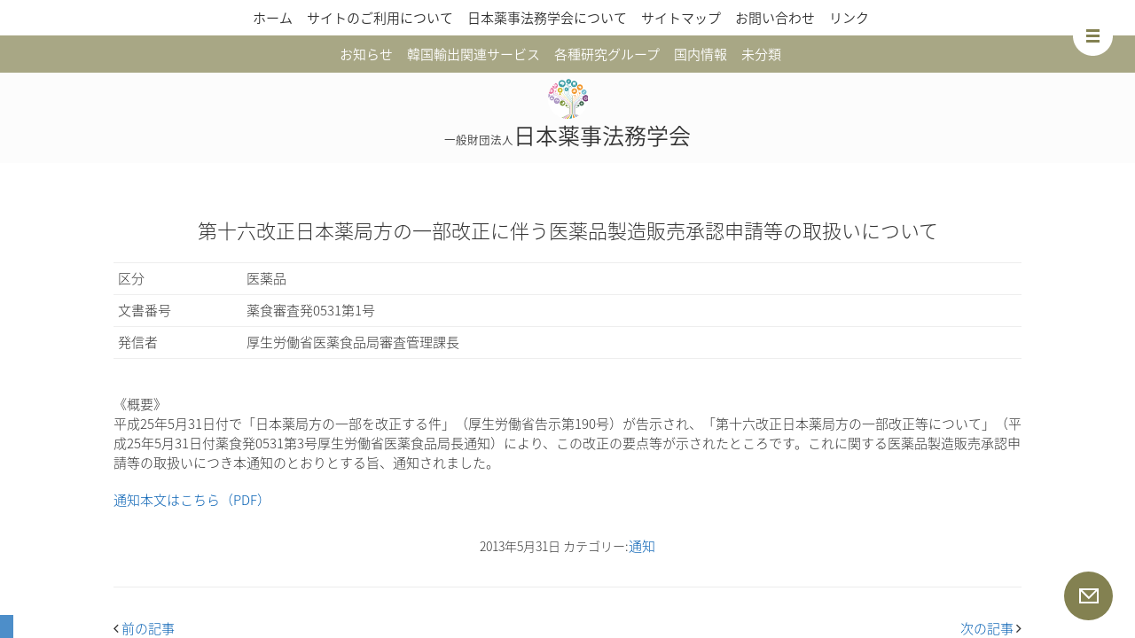

--- FILE ---
content_type: text/html; charset=UTF-8
request_url: https://www.japal.org/dom/notice/004586.html
body_size: 8677
content:
<!DOCTYPE html>
<!--[if IE 7]>
<html class="ie ie7" lang="ja">
<![endif]-->
<!--[if IE 8]>
<html class="ie ie8" lang="ja">
<![endif]-->
<!--[if !(IE 7) & !(IE 8)]><!-->
<html lang="ja">
<!--<![endif]-->
<head>
<meta charset="UTF-8" />
<meta name="viewport" content="width=device-width" />
<title>第十六改正日本薬局方の一部改正に伴う医薬品製造販売承認申請等の取扱いについて | 日本薬事法務学会</title>
<link rel="profile" href="" />
<link rel="pingback" href="https://www.japal.org/xmlrpc.php" />
<!--[if lt IE 9]>
<script src="https://www.japal.org/wp-content/themes/japal/js/html5.js" type="text/javascript"></script>
<![endif]-->
<link href="/wp-content/themes/japal/css/cssreset.css" rel="stylesheet">
<link href="/wp-content/themes/japal/css/normalize.css" rel="stylesheet">
<link href="/wp-content/themes/japal/ionicons-2.0.1/css/ionicons.css" rel="stylesheet">

<script src="//ajax.googleapis.com/ajax/libs/jquery/1.11.0/jquery.min.js"></script>
<link href="/wp-content/themes/japal/js/SidebarTransitions/component.css"  rel="stylesheet" type="text/css">
<script src="/wp-content/themes/japal/js/SidebarTransitions/modernizr.custom.js"></script>
<link href="/wp-content/themes/japal/js/jquery.simpleTicker/jquery.simpleTicker.css" rel="stylesheet">
<script src="/wp-content/themes/japal/js/jquery.simpleTicker/jquery.simpleTicker.js"></script>
<link rel="alternate" type="application/rss+xml" title="日本薬事法務学会 &raquo; フィード" href="https://www.japal.org/feed" />
		<script type="text/javascript">
			window._wpemojiSettings = {"baseUrl":"https:\/\/s.w.org\/images\/core\/emoji\/72x72\/","ext":".png","source":{"concatemoji":"https:\/\/www.japal.org\/wp-includes\/js\/wp-emoji-release.min.js?ver=4.5.32"}};
			!function(e,o,t){var a,n,r;function i(e){var t=o.createElement("script");t.src=e,t.type="text/javascript",o.getElementsByTagName("head")[0].appendChild(t)}for(r=Array("simple","flag","unicode8","diversity"),t.supports={everything:!0,everythingExceptFlag:!0},n=0;n<r.length;n++)t.supports[r[n]]=function(e){var t,a,n=o.createElement("canvas"),r=n.getContext&&n.getContext("2d"),i=String.fromCharCode;if(!r||!r.fillText)return!1;switch(r.textBaseline="top",r.font="600 32px Arial",e){case"flag":return r.fillText(i(55356,56806,55356,56826),0,0),3e3<n.toDataURL().length;case"diversity":return r.fillText(i(55356,57221),0,0),a=(t=r.getImageData(16,16,1,1).data)[0]+","+t[1]+","+t[2]+","+t[3],r.fillText(i(55356,57221,55356,57343),0,0),a!=(t=r.getImageData(16,16,1,1).data)[0]+","+t[1]+","+t[2]+","+t[3];case"simple":return r.fillText(i(55357,56835),0,0),0!==r.getImageData(16,16,1,1).data[0];case"unicode8":return r.fillText(i(55356,57135),0,0),0!==r.getImageData(16,16,1,1).data[0]}return!1}(r[n]),t.supports.everything=t.supports.everything&&t.supports[r[n]],"flag"!==r[n]&&(t.supports.everythingExceptFlag=t.supports.everythingExceptFlag&&t.supports[r[n]]);t.supports.everythingExceptFlag=t.supports.everythingExceptFlag&&!t.supports.flag,t.DOMReady=!1,t.readyCallback=function(){t.DOMReady=!0},t.supports.everything||(a=function(){t.readyCallback()},o.addEventListener?(o.addEventListener("DOMContentLoaded",a,!1),e.addEventListener("load",a,!1)):(e.attachEvent("onload",a),o.attachEvent("onreadystatechange",function(){"complete"===o.readyState&&t.readyCallback()})),(a=t.source||{}).concatemoji?i(a.concatemoji):a.wpemoji&&a.twemoji&&(i(a.twemoji),i(a.wpemoji)))}(window,document,window._wpemojiSettings);
		</script>
		<style type="text/css">
img.wp-smiley,
img.emoji {
	display: inline !important;
	border: none !important;
	box-shadow: none !important;
	height: 1em !important;
	width: 1em !important;
	margin: 0 .07em !important;
	vertical-align: -0.1em !important;
	background: none !important;
	padding: 0 !important;
}
</style>
<link rel='stylesheet' id='twentytwelve-fonts-css'  href='https://fonts.googleapis.com/css?family=Open+Sans:400italic,700italic,400,700&#038;subset=latin,latin-ext' type='text/css' media='all' />
<link rel='stylesheet' id='twentytwelve-style-css'  href='https://www.japal.org/wp-content/themes/japal/style.css?ver=4.5.32' type='text/css' media='all' />
<!--[if lt IE 9]>
<link rel='stylesheet' id='twentytwelve-ie-css'  href='https://www.japal.org/wp-content/themes/japal/css/ie.css?ver=20121010' type='text/css' media='all' />
<![endif]-->
<script>if (document.location.protocol != "https:") {document.location = document.URL.replace(/^http:/i, "https:");}</script><script type='text/javascript' src='https://www.japal.org/wp-includes/js/jquery/jquery.js?ver=1.12.4'></script>
<script type='text/javascript' src='https://www.japal.org/wp-includes/js/jquery/jquery-migrate.min.js?ver=1.4.1'></script>
<link rel='https://api.w.org/' href='https://www.japal.org/wp-json/' />
<link rel="EditURI" type="application/rsd+xml" title="RSD" href="https://www.japal.org/xmlrpc.php?rsd" />
<link rel="wlwmanifest" type="application/wlwmanifest+xml" href="https://www.japal.org/wp-includes/wlwmanifest.xml" /> 
<link rel='prev' title='自ら治験を実施しようとする者による薬物に係る治験の計画の届出等に関する取扱いについて' href='https://www.japal.org/dom/notice/004585.html' />
<link rel='next' title='第十六改正日本薬局方の一部改正等について' href='https://www.japal.org/dom/notice/004587.html' />
<meta name="generator" content="WordPress 4.5.32" />
<link rel="canonical" href="https://www.japal.org/dom/notice/004586.html" />
<link rel='shortlink' href='https://www.japal.org/?p=4384' />
<link rel="alternate" type="application/json+oembed" href="https://www.japal.org/wp-json/oembed/1.0/embed?url=https%3A%2F%2Fwww.japal.org%2Fdom%2Fnotice%2F004586.html" />
<link rel="alternate" type="text/xml+oembed" href="https://www.japal.org/wp-json/oembed/1.0/embed?url=https%3A%2F%2Fwww.japal.org%2Fdom%2Fnotice%2F004586.html&#038;format=xml" />
<script type="text/javascript">
	window._se_plugin_version = '8.1.6';
</script>
<link rel="icon" href="https://www.japal.org/wp-content/uploads/2016/08/cropped-512x512-32x32.png" sizes="32x32" />
<link rel="icon" href="https://www.japal.org/wp-content/uploads/2016/08/cropped-512x512-192x192.png" sizes="192x192" />
<link rel="apple-touch-icon-precomposed" href="https://www.japal.org/wp-content/uploads/2016/08/cropped-512x512-180x180.png" />
<meta name="msapplication-TileImage" content="https://www.japal.org/wp-content/uploads/2016/08/cropped-512x512-270x270.png" />
</head>
<body data-rsssl=1 class="single single-post postid-4384 single-format-standard custom-font-enabled">
<svg display="none" version="1.1" xmlns="http://www.w3.org/2000/svg" xmlns:xlink="http://www.w3.org/1999/xlink" >
	<defs>
		<symbol id="icon-left" viewbox="0 0 32 32">
			<g>
<polyline fill="none" stroke-miterlimit="10" points="20.473,25.837 9.947,15.31 20.457,4.801 	"/>
			</g>
		</symbol>
		<symbol id="icon-right" viewbox="0 0 32 32">
			<g>
<polyline fill="none" stroke-miterlimit="10" points="10.144,4.801 20.669,15.327 10.16,25.837 "/>
			</g>
		</symbol>
		<symbol id="icon-up" viewbox="0 0 32 32">
			<g>
	<polyline fill="none" stroke-miterlimit="10" points="4.722,16.933 15.248,6.408 25.757,16.917 	"/>
	<line fill="none" stroke-miterlimit="10" x1="15.239" y1="6.408" x2="15.239" y2="26.398"/>
			</g>
		</symbol>
		<symbol id="icon-down" viewbox="0 0 32 32">
			<g>
	<polyline fill="none" stroke-miterlimit="10" points="26.489,14.792 15.963,25.318 5.453,14.809 	"/>
	<line fill="none" stroke-miterlimit="10" x1="15.971" y1="25.318" x2="15.971" y2="5.328"/>
			</g>
		</symbol>
		<symbol id="icon-x" viewbox="0 0 32 32">
			<g>
	<line fill="none" stroke-miterlimit="10" x1="8.489" y1="22.801" x2="23.444" y2="7.845"/>
	<line fill="none" stroke-miterlimit="10" x1="23.445" y1="22.801" x2="8.489" y2="7.845"/>
			</g>
		</symbol>
		<symbol id="icon-plus" viewbox="0 0 32 32">
			<g>
	<line fill="none" stroke-miterlimit="10" x1="15.983" y1="25.898" x2="15.983" y2="4.748"/>
	<line fill="none" stroke-miterlimit="10" x1="26.558" y1="15.323" x2="5.408" y2="15.323"/>
			</g>
		</symbol>
		<symbol id="icon-minus" viewbox="0 0 32 32">
			<g>
<line fill="none" stroke-miterlimit="10" x1="26.103" y1="15.323" x2="4.952" y2="15.323"/>
			</g>
		</symbol>
		<symbol id="icon-check" viewbox="0 0 32 32">
			<g>
<polyline fill="none" stroke-miterlimit="10" points="29.121,7.296 11.968,24.451 2.721,15.201 "/>
			</g>
		</symbol>
		<symbol id="icon-search" viewbox="0 0 32 32">
			<g>
	<circle fill="none" stroke-miterlimit="10" cx="11.47" cy="11.406" r="8.285"/>
	<line fill="none" stroke-miterlimit="10" x1="17.271" y1="17.205" x2="19.755" y2="19.691"/>
	
		<rect x="21.934" y="18.06" transform="matrix(-0.7071 0.7071 -0.7071 -0.7071 57.151 23.5802)" fill="none" stroke-miterlimit="10" width="3.515" height="11.132"/>
			</g>
		</symbol>
		<symbol id="icon-sound" viewbox="0 0 32 32">
			<g>
	<path fill="none" stroke-miterlimit="10" d="M25.161,7.014c2.125,2.227,3.475,5.552,3.475,9.268
		s-1.35,7.04-3.475,9.267"/>
	<path fill="none" stroke-miterlimit="10" d="M22.417,9.559c1.606,1.569,2.639,3.998,2.639,6.721
		s-1.032,5.153-2.639,6.722"/>
	<path fill="none" stroke-miterlimit="10" d="M19.661,12.118c1.093,0.891,1.816,2.425,1.816,4.163
		c0,1.715-0.706,3.233-1.775,4.127"/>
	<polygon fill="none" stroke-miterlimit="10" points="7.685,11.604 3.882,11.604 3.882,20.957 7.685,20.957 
		14.671,26.182 14.671,6.38 	"/>
			</g>
		</symbol>
		<symbol id="icon-sound-x" viewbox="0 0 32 32">
			<g>
	<polyline fill="none" stroke-miterlimit="10" points="19.923,19.843 24.253,15.508 19.923,11.171 	"/>
	<polyline fill="none" stroke-miterlimit="10" points="28.592,11.171 24.262,15.508 28.592,19.843 	"/>
	<polygon fill="none" stroke-miterlimit="10" points="7.64,11.376 3.838,11.376 3.838,20.728 7.64,20.728 
		14.625,25.954 14.625,6.152 	"/>
			</g>
		</symbol>
	</defs>
</svg><div id="st-container" class="st-container">
	<nav class="st-menu st-effect-11 sidebar" id="menu-11">
		<!--<div class="header-image_outer"><img src="/wp-content/themes/japal/images/222x24.png"></div>-->
		<div class="sp-menu"><div class="nav-menu"><ul><li ><a href="https://www.japal.org/">ホーム</a></li><li class="page_item page-item-6087 page_item_has_children"><a href="https://www.japal.org/aboutthiswebsite">サイトのご利用について</a><ul class='children'><li class="page_item page-item-5942 page_item_has_children"><a href="https://www.japal.org/aboutthiswebsite/sitepolicy">サイトポリシー</a><ul class='children'><li class="page_item page-item-6084"><a href="https://www.japal.org/aboutthiswebsite/sitepolicy/linkguide">リンクに関するガイドライン</a></li></ul></li><li class="page_item page-item-5938"><a href="https://www.japal.org/aboutthiswebsite/privacypolicy">プライバシーポリシー</a></li></ul></li><li class="page_item page-item-6097 page_item_has_children"><a href="https://www.japal.org/aboutjapal">日本薬事法務学会について</a><ul class='children'><li class="page_item page-item-5844"><a href="https://www.japal.org/aboutjapal/profile">学会概要</a></li><li class="page_item page-item-5848 page_item_has_children"><a href="https://www.japal.org/aboutjapal/howtojoin">入会案内</a><ul class='children'><li class="page_item page-item-6107"><a href="https://www.japal.org/aboutjapal/howtojoin/kitei">会員規程</a></li></ul></li></ul></li><li class="page_item page-item-5850"><a href="https://www.japal.org/sitemap">サイトマップ</a></li><li class="page_item page-item-5852"><a href="https://www.japal.org/contact">お問い合わせ</a></li><li class="page_item page-item-5854"><a href="https://www.japal.org/%e3%83%aa%e3%83%b3%e3%82%af">リンク</a></li></ul></div>
</div>
		
			<div class="st-sidebar">
			<aside id="categories-9" class="widget widget_categories"><h3 class="widget-title">カテゴリー</h3>		<ul>
	<li class="cat-item cat-item-71"><a href="https://www.japal.org/category/info" >お知らせ</a>
</li>
	<li class="cat-item cat-item-45"><a href="https://www.japal.org/category/korea-import" >韓国輸出関連サービス</a>
<ul class='children'>
	<li class="cat-item cat-item-29"><a href="https://www.japal.org/category/korea-import/kfda-translation" >MFDS（旧KFDA）薬事翻訳</a>
</li>
	<li class="cat-item cat-item-28"><a href="https://www.japal.org/category/korea-import/product-mark" >製品認証の取得支援</a>
</li>
	<li class="cat-item cat-item-34"><a href="https://www.japal.org/category/korea-import/support" >その他輸出支援</a>
</li>
</ul>
</li>
	<li class="cat-item cat-item-46"><a href="https://www.japal.org/category/research-group" >各種研究グループ</a>
<ul class='children'>
	<li class="cat-item cat-item-347"><a href="https://www.japal.org/category/research-group/%e6%ad%af%e7%a7%91%e5%8c%bb%e5%ad%a6%e7%a0%94%e7%a9%b6%e3%82%b0%e3%83%ab%e3%83%bc%e3%83%97" >歯科医学研究グループ</a>
</li>
	<li class="cat-item cat-item-36"><a href="https://www.japal.org/category/research-group/yunohana" >明礬湯の花研究グループ</a>
</li>
	<li class="cat-item cat-item-39"><a href="https://www.japal.org/category/research-group/kihizai" >忌避剤研究会グループ</a>
</li>
	<li class="cat-item cat-item-35"><a href="https://www.japal.org/category/research-group/preventive-medicine" >予防医療研究グループ</a>
</li>
</ul>
</li>
	<li class="cat-item cat-item-43"><a href="https://www.japal.org/category/dom" >国内情報</a>
<ul class='children'>
	<li class="cat-item cat-item-183"><a href="https://www.japal.org/category/dom/topic-dom" >トピック</a>
</li>
	<li class="cat-item cat-item-13"><a href="https://www.japal.org/category/dom/amendment" >法令改正</a>
</li>
	<li class="cat-item cat-item-3"><a href="https://www.japal.org/category/dom/notice" >通知</a>
</li>
</ul>
</li>
	<li class="cat-item cat-item-1"><a href="https://www.japal.org/category/uncategorized" >未分類</a>
</li>
		</ul>
</aside>		</div><!-- #secondary -->
			<div class="search c-both">
<!--タイトル、記事、文書の区分、文書番号、発信者から検索-->
<div class="c-fix">

	<h2>キーワード検索条件</h2>
	<form role="search" method="get" id="searchform" action="https://www.japal.org/">
		<input type="text" value="" name="s" id="s"  placeholder="japal.orgから検索" />
		<!--<input type="submit" id="searchsubmit" value="&#xf4a4" />-->

	<h2>発行日付検索条件</h2>
		<div class="col-sm-9" style="text-align: center;">
			<input class="form-control" type="date" name="date_from" />〜
			<input class="form-control" type="date" name="date_to" />
		</div>

		<div class="col-sm-9" style="text-align: center;">
			<input type="submit" id="searchsubmit" value="&#xf4a4 検索する" />
		</div>

	</form>
</div>
		</div>
	</nav>

	<div class="st-pusher"><div class="st-content"><div class="st-content-inner">

		<div id="st-trigger-effects" class="st-trigger-effects">
			<button data-effect="st-effect-11"><img src="/wp-content/themes/japal/images/45x45.svg" style="margin: 0;"></button>
		</div>

		<!--<a href="/" id="login"><img src="/wp-content/themes/japal/images/55x55_1.png"></a>-->
		<a href="/contact/" id="mail"><img src="/wp-content/themes/japal/images/55x55.svg"></a>

		<div id="page" class="hfeed site">
			<header id="masthead" class="site-header" role="banner">
				<nav id="site-navigation" class="main-navigation main-navigation" role="navigation">
					<button class="menu-toggle">メニュー</button>
					<a class="assistive-text" href="#content" title="コンテンツへ移動">コンテンツへ移動</a>
					<div class="nav-menu"><ul><li ><a href="https://www.japal.org/">ホーム</a></li><li class="page_item page-item-6087 page_item_has_children"><a href="https://www.japal.org/aboutthiswebsite">サイトのご利用について</a><ul class='children'><li class="page_item page-item-5942 page_item_has_children"><a href="https://www.japal.org/aboutthiswebsite/sitepolicy">サイトポリシー</a><ul class='children'><li class="page_item page-item-6084"><a href="https://www.japal.org/aboutthiswebsite/sitepolicy/linkguide">リンクに関するガイドライン</a></li></ul></li><li class="page_item page-item-5938"><a href="https://www.japal.org/aboutthiswebsite/privacypolicy">プライバシーポリシー</a></li></ul></li><li class="page_item page-item-6097 page_item_has_children"><a href="https://www.japal.org/aboutjapal">日本薬事法務学会について</a><ul class='children'><li class="page_item page-item-5844"><a href="https://www.japal.org/aboutjapal/profile">学会概要</a></li><li class="page_item page-item-5848 page_item_has_children"><a href="https://www.japal.org/aboutjapal/howtojoin">入会案内</a><ul class='children'><li class="page_item page-item-6107"><a href="https://www.japal.org/aboutjapal/howtojoin/kitei">会員規程</a></li></ul></li></ul></li><li class="page_item page-item-5850"><a href="https://www.japal.org/sitemap">サイトマップ</a></li><li class="page_item page-item-5852"><a href="https://www.japal.org/contact">お問い合わせ</a></li><li class="page_item page-item-5854"><a href="https://www.japal.org/%e3%83%aa%e3%83%b3%e3%82%af">リンク</a></li></ul></div>
				</nav><!-- #site-navigation -->

				<!--<hgroup>
					<h1 class="site-title"><a href="https://www.japal.org/" title="日本薬事法務学会" rel="home">日本薬事法務学会</a></h1>
					<h2 class="site-description"></h2>
				</hgroup>-->

								<nav class="main-navigation main-navigation1" role="navigation"><div class="nav-menu"><ul>
<li class="page_item"><a href="https://www.japal.org/category/info">お知らせ</a></li><li class="page_item"><a href="https://www.japal.org/category/korea-import">韓国輸出関連サービス</a><ul class="page_item"><li><a href="https://www.japal.org/category/korea-import/kfda-translation">MFDS（旧KFDA）薬事翻訳</a><li><a href="https://www.japal.org/category/korea-import/product-mark">製品認証の取得支援</a><li><a href="https://www.japal.org/category/korea-import/support">その他輸出支援</a></ul></li><li class="page_item"><a href="https://www.japal.org/category/research-group">各種研究グループ</a><ul class="page_item"><li><a href="https://www.japal.org/category/research-group/%e6%ad%af%e7%a7%91%e5%8c%bb%e5%ad%a6%e7%a0%94%e7%a9%b6%e3%82%b0%e3%83%ab%e3%83%bc%e3%83%97">歯科医学研究グループ</a><li><a href="https://www.japal.org/category/research-group/yunohana">明礬湯の花研究グループ</a><li><a href="https://www.japal.org/category/research-group/kihizai">忌避剤研究会グループ</a><li><a href="https://www.japal.org/category/research-group/preventive-medicine">予防医療研究グループ</a></ul></li><li class="page_item"><a href="https://www.japal.org/category/dom">国内情報</a><ul class="page_item"><li><a href="https://www.japal.org/category/dom/topic-dom">トピック</a><li><a href="https://www.japal.org/category/dom/amendment">法令改正</a><li><a href="https://www.japal.org/category/dom/notice">通知</a></ul></li><li class="page_item"><a href="https://www.japal.org/category/uncategorized">未分類</a></li>				</ul></div></nav>
				<h1><span>一般財団法人</span>日本薬事法務学会</h1>
				<!--<h2>薬事法と関連法規の法律解釈の研究、学術的啓発活動のための学会</h2>-->
			</header><!-- #masthead -->
			<div id="main" class="wrapper">

<!--
<svg class="icon"><use xlink:href="#icon-left"/></svg>
<svg class="icon"><use xlink:href="#icon-right"/></svg>
<svg class="icon"><use xlink:href="#icon-up"/></svg>
<svg class="icon"><use xlink:href="#icon-down"/></svg>
<svg class="icon"><use xlink:href="#icon-x"/></svg>
<svg class="icon"><use xlink:href="#icon-plus"/></svg>
<svg class="icon"><use xlink:href="#icon-minus"/></svg>
<svg class="icon"><use xlink:href="#icon-check"/></svg>
<svg class="icon"><use xlink:href="#icon-search"/></svg>
<svg class="icon"><use xlink:href="#icon-sound"/></svg>
<svg class="icon"><use xlink:href="#icon-sound-x"/></svg>
-->


	<div id="primary" class="site-content">
		<div id="content" role="main">

			
				
	<article id="post-4384" class="post-4384 post type-post status-publish format-standard hentry category-notice">
				<header class="entry-header">
			
						<h1 class="entry-title">第十六改正日本薬局方の一部改正に伴う医薬品製造販売承認申請等の取扱いについて</h1>
								</header><!-- .entry-header -->

						<div class="entry-content">

						<dl class="table">
								<dt>区分</dt>
				<dd>
				医薬品				</dd>

								<dt>文書番号</dt>
				<dd>薬食審査発0531第1号</dd>
								<dt>発信者</dt>
				<dd>厚生労働省医薬食品局審査管理課長</dd>
							</dl>
			
			<p>《概要》<br />平成25年5月31日付で「日本薬局方の一部を改正する件」（厚生労働省告示第190号）が告示され、「第十六改正日本薬局方の一部改正等について」（平成25年5月31日付薬食発0531第3号厚生労働省医薬食品局長通知）により、この改正の要点等が示されたところです。これに関する医薬品製造販売承認申請等の取扱いにつき本通知のとおりとする旨、通知されました。</p>
<p class="dllink"><a href="/wp-content/uploads/mt/pdf/notice/20130531_0531-1.pdf">通知本文はこちら（PDF）</a></p>

					</div><!-- .entry-content -->
		
		<footer class="entry-meta">
						2013年5月31日			カテゴリー:<a href="https://www.japal.org/category/dom/notice" rel="category tag">通知</a>											</footer><!-- .entry-meta -->
	</article><!-- #post -->

				<nav class="nav-single">
					<h3 class="assistive-text">投稿ナビゲーション</h3>
					<span class="nav-previous"><a href="https://www.japal.org/dom/notice/004585.html" rel="prev"><span class="meta-nav">&#xf3cf;</span> 前の記事</a></span>
					<span class="nav-next"><a href="https://www.japal.org/dom/notice/004587.html" rel="next">次の記事 <span class="meta-nav">&#xf3d1;</span></a></span>
				</nav><!-- .nav-single -->

				<nav class="nav-single nav-single1">
					<h3 class="assistive-text">投稿ナビゲーション</h3>
					<span class="nav-previous"><a href="https://www.japal.org/dom/notice/004585.html" rel="prev"><span class="meta-nav"></span> 自ら治験を実施しようとする者による薬物に係る治験の計画の届出等に関する取扱いについて</a></span>
					<span class="nav-next"><a href="https://www.japal.org/dom/notice/004587.html" rel="next">第十六改正日本薬局方の一部改正等について <span class="meta-nav"></span></a></span>
				</nav><!-- .nav-single -->

				
<div id="comments" class="comments-area">

	
	
	
</div><!-- #comments .comments-area -->
			
		</div><!-- #content -->
	</div><!-- #primary -->


			<div id="secondary" class="widget-area" role="complementary">
			<aside id="categories-9" class="widget widget_categories"><h3 class="widget-title">カテゴリー</h3>		<ul>
	<li class="cat-item cat-item-71"><a href="https://www.japal.org/category/info" >お知らせ</a>
</li>
	<li class="cat-item cat-item-45"><a href="https://www.japal.org/category/korea-import" >韓国輸出関連サービス</a>
<ul class='children'>
	<li class="cat-item cat-item-29"><a href="https://www.japal.org/category/korea-import/kfda-translation" >MFDS（旧KFDA）薬事翻訳</a>
</li>
	<li class="cat-item cat-item-28"><a href="https://www.japal.org/category/korea-import/product-mark" >製品認証の取得支援</a>
</li>
	<li class="cat-item cat-item-34"><a href="https://www.japal.org/category/korea-import/support" >その他輸出支援</a>
</li>
</ul>
</li>
	<li class="cat-item cat-item-46"><a href="https://www.japal.org/category/research-group" >各種研究グループ</a>
<ul class='children'>
	<li class="cat-item cat-item-347"><a href="https://www.japal.org/category/research-group/%e6%ad%af%e7%a7%91%e5%8c%bb%e5%ad%a6%e7%a0%94%e7%a9%b6%e3%82%b0%e3%83%ab%e3%83%bc%e3%83%97" >歯科医学研究グループ</a>
</li>
	<li class="cat-item cat-item-36"><a href="https://www.japal.org/category/research-group/yunohana" >明礬湯の花研究グループ</a>
</li>
	<li class="cat-item cat-item-39"><a href="https://www.japal.org/category/research-group/kihizai" >忌避剤研究会グループ</a>
</li>
	<li class="cat-item cat-item-35"><a href="https://www.japal.org/category/research-group/preventive-medicine" >予防医療研究グループ</a>
</li>
</ul>
</li>
	<li class="cat-item cat-item-43"><a href="https://www.japal.org/category/dom" >国内情報</a>
<ul class='children'>
	<li class="cat-item cat-item-183"><a href="https://www.japal.org/category/dom/topic-dom" >トピック</a>
</li>
	<li class="cat-item cat-item-13"><a href="https://www.japal.org/category/dom/amendment" >法令改正</a>
</li>
	<li class="cat-item cat-item-3"><a href="https://www.japal.org/category/dom/notice" >通知</a>
</li>
</ul>
</li>
	<li class="cat-item cat-item-1"><a href="https://www.japal.org/category/uncategorized" >未分類</a>
</li>
		</ul>
</aside>		</div><!-- #secondary -->
				</div><!-- #main .wrapper -->

			<footer id="colophon" role="contentinfo">
					<div class="footer-div1"><div class="footer-center">
						<div class="box-outer">
							<div class="box2 footer-pict">
								<h2>関連サービスのご案内</h2>
								<p>
									日本薬事法務学会（Japan Association for Pharmaceutical Affairs Law Foundation、略称：JAPAL）は、「医薬品、医療機器等の品質、有効性及び安全性の確保等に関する法律」（昭和35年8月10日法律第145号、旧称：薬事法）及び関連法規の法律解釈の研究、同法に関する学術的啓発活動のための学会です。
								</p>
								<div class="a-outer"><a href="/category/to-members" target="_blank">日本薬事法務学会サイト</a></div>
							</div>
							<div class="box2 footer-pict1">
								<h2>日本薬事法務学会について</h2>
								<p>
									日本薬事法務学会（Japan Association for Pharmaceutical Affairs Law Foundation、略称：JAPAL）は、「医薬品、医療機器等の品質、有効性及び安全性の確保等に関する法律」（昭和35年8月10日法律第145号、旧称：薬事法）及び関連法規の法律解釈の研究、同法に関する学術的啓発活動のための学会です。
								</p>
								<div class="a-outer"><a href="/category/to-members" target="_blank">日本薬事法務学会サイト</a></div>
							</div>
						</div>
					</div></div>

					<div class="footer-div2"><div class="footer-center">
						<div class="box-outer">
							<div class="box2">
									当ウェブサイト掲載の文章・画像・ロゴ等に関する著作権は、原則として日本薬事法務学会に帰属します。<br>
									当ウェブサイトに掲載している内容につきましては細心の注意のもと作成・管理しておりますが、その内容の正確性等に関し保証するものではありません。当ウェブサイト掲載の情報の利用によって損害が生じた場合、本学会では一切の責任を負いかねます。
							</div>
							<div class="box2">
									*2016年9月現在、日本薬事法務学会サイト国内トピックス内の記事は改廃情報掲載及び記載情報の整備のため、既存記事の改訂作業を実施しております。このため、各記事における掲載情報のばらつき・一部記事または記事内PDFの一時公開停止・改廃情報の頻回の追記等が発生しております。
									作業終了まで、当サイトをご利用の皆様には大変ご不便をおかけしますが、何卒ご理解を賜りますよう、お願い申し上げます。
							</div>
						</div>
					</div></div>

					<div class="footer-info"><div class="footer-center">
						<div class="box-outer">
							<div class="box"></div>
							<div class="box">
								<h2><a href="/category/to-members" target="_blank">会員の皆さまへ</h2>
								<ul>
									<li><a href="/aboutjapal/profile" target="_blank">学会概要</a></li>
									<li><a href="/aboutjapal/howtojoin" target="_blank">入会案内</a></li>
									<li><a href="/aboutjapal/howtojoin/kitei" target="_blank">会員規程</a></li>
								</ul>
								<h2><a href="/category/eventinfo" target="_blank">イベント情報</h2>
								<ul class='children'>
									<li class="cat-item cat-item-179"><a href="/category/eventinfo/event-dom" target="_blank">国内イベント</a></li>
									<li class="cat-item cat-item-180"><a href="/category/eventinfo/event-ovs" target="_blank">海外イベント</a></li>
									<li class="cat-item cat-item-181"><a href="/category/eventinfo/eventreports" target="_blank">イベントレポート</a></li>
								</ul>
							</div>
							<div class="box">
								<h2><a href="/category/service" target="_blank">各種サービス</h2>
								<ul class='children'>
									<li class="cat-item cat-item-25"><a href="/category/service/company-cert" target="_blank">薬事法務の企業認定制度</a></li>
									<li class="cat-item cat-item-37"><a href="/category/service/cat-64" target="_blank">薬事適正表示・広告基準適合審査</a></li>
									<li class="cat-item cat-item-31"><a href="/category/service/procure" target="_blank">学術研究用機器・試薬等の調達サービス</a></li>
									<li class="cat-item cat-item-24"><a href="/category/service/cosmetest" target="_blank">化粧品の成分分析</a></li>
									<li class="cat-item cat-item-45"><a href="/category/service/korea-import" target="_blank">韓国輸出関連サービス</a></li>
									<li class="cat-item cat-item-29"><a href="/category/service/korea-import/kfda-translation" target="_blank">MFDS（旧KFDA）薬事翻訳</a></li>
									<li class="cat-item cat-item-28"><a href="/category/service/korea-import/product-mark" target="_blank">製品認証の取得支援</a></li>
									<li class="cat-item cat-item-34"><a href="/category/service/korea-import/support" target="_blank">その他輸出支援</a></li>
								</ul>
							</div>
							<div class="box">
								<h2><a href="/category/certification" target="_blank">認証・認定関連</a></h2>
								<ul class='children'>
									<li class="cat-item cat-item-44"><a href="/category/certification/natrue" target="_blank">NATRUE認証</a></li>
									<li class="cat-item cat-item-38"><a href="/category/certification/natrue/cat-66" target="_blank">NATRUEについて</a></li>
								</ul>
								<h2><a href="/category/dom" target="_blank">国内情報</a></h2>
								<ul class='children'>
									<li class="cat-item cat-item-183"><a href="/category/dom/topic-dom" target="_blank">トピック</a></li>
									<li class="cat-item cat-item-13"><a href="/category/dom/amendment" target="_blank">法令改正</a></li>
									<li class="cat-item cat-item-3"><a href="/category/dom/notice" target="_blank">通知</a></li>
								</ul>
								<h2><a href="/category/ovs" target="_blank">海外情報</a></h2>
								<ul class='children'>
									<li class="cat-item cat-item-11"><a href="/category/ovs/topic-1" target="_blank">トピック</a></li>
								</ul>
							</div>
							<div class="box">
								<h2><a href="/category/research-group" target="_blank">各種研究グループ</a></h2>
								<ul class='children'>
									<li class="cat-item cat-item-36"><a href="/category/research-group/yunohana" target="_blank">明礬湯の花研究グループ</a></li>
									<li class="cat-item cat-item-39"><a href="/category/research-group/kihizai" target="_blank">忌避剤研究会グループ</a></li>
									<li class="cat-item cat-item-35"><a href="/category/research-group/preventive-medicine" target="_blank">予防医療研究グループ</a></li>
								</ul>
								<h2><a href="/category/seminar" target="_blank">セミナー情報</a></h2>
								<ul class='children'>
									<li class="cat-item cat-item-41"><a href="/category/seminar/cat-70" target="_blank">ミニセミナー</a></li>
								</ul>
								<h2><a href="/category/publication" target="_blank">出版物・メディア掲載</a></h2>
								<ul class='children'>
									<li class="cat-item cat-item-184"><a href="/category/publication/supervision" target="_blank">監修書籍等</a></li>
									<li class="cat-item cat-item-9"><a href="/category/publication/books" target="_blank">書籍・テキスト</a></li>
								</ul>
							</div>
							<div class="box"></div>
						</div>
					</div></div>
					<div class="copylight"><div class="footer-center">
						当ウェブサイト掲載の文章・画像・ロゴ等に関する著作権は、原則として日本薬事法務学会に帰属します。著作物に関するお問い合わせは、フォームまたは、電話03-6264-3883まで。
					</div></div>
					<div class="copylight1"><div class="footer-center">
						<div>Copyright © 2017 JAPAL All Rights Reserved. </div>
						<div>
							<a href="/aboutthiswebsite">サイトのご利用について</a>
							｜
							<a href="/aboutthiswebsite/sitepolicy">サイトポリシー</a>
							｜
							<a href="/aboutthiswebsite/sitepolicy/linkguide">リンクに関するガイドライン</a>
							｜
							<a href="/aboutthiswebsite/privacypolicy">プライバシーポリシー</a>
						</div>
					</div></div>
				</div>
			</footer><!-- #colophon -->


		</div><!-- #page -->
	</div><!-- /st-content-inner --></div><!-- /st-content --></div><!-- /st-pusher -->
</div><!-- /st-container -->

<script type='text/javascript' src='https://www.japal.org/wp-content/themes/japal/js/navigation.js?ver=20140711'></script>
<script type='text/javascript' src='https://www.japal.org/wp-includes/js/wp-embed.min.js?ver=4.5.32'></script>
<script src="/wp-content/themes/japal/js/SidebarTransitions/classie.js"></script>
<script src="/wp-content/themes/japal/js/SidebarTransitions/sidebarEffects.js"></script>

</body>
</html>